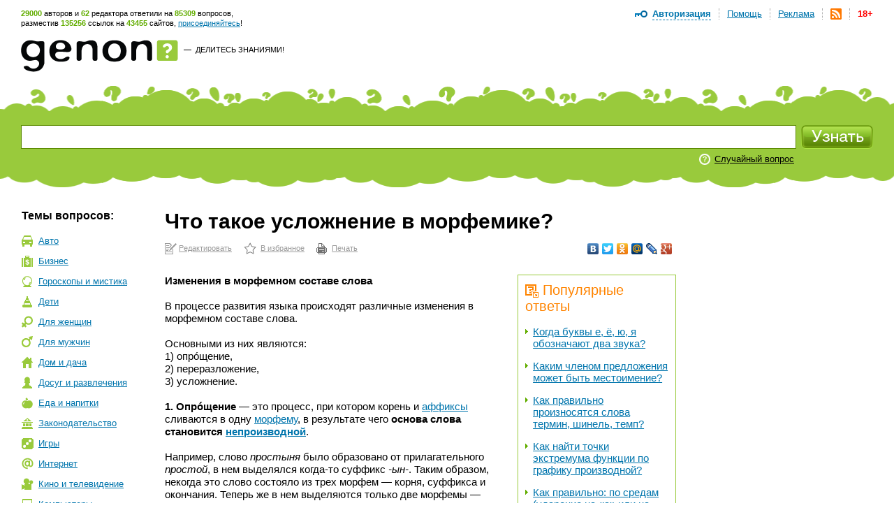

--- FILE ---
content_type: text/html; charset=utf-8
request_url: https://www.genon.ru/GetAnswer.aspx?qid=ea0afc05-4446-45d0-9708-17e8201d4626
body_size: 18235
content:
<!DOCTYPE html PUBLIC "-//W3C//DTD XHTML 1.0 Transitional//EN" "http://www.w3.org/TR/xhtml1/DTD/xhtml1-transitional.dtd">
<html xmlns="http://www.w3.org/1999/xhtml">
<head>
<title>Что такое усложнение в морфемике? - Генон</title>
<meta http-equiv="Content-Type" content="text/html; charset=utf-8"/>
<meta name="description" content="Изменения в морфемном составе слова В процессе развития языка происходят различные изменения в морфемном составе слова... Подробнее на сайте genon.ru" />
<meta name="keywords" content="Что такое усложнение в морфемике" />
<link rel="canonical" href="https://www.genon.ru/GetAnswer.aspx?qid=ea0afc05-4446-45d0-9708-17e8201d4626"/>
<link rel="alternate" type="application/rss+xml" title="Генон :: Новые ответы" href="https://www.genon.ru/genon.xml" />
<link title="Генон" rel="search" type="application/opensearchdescription+xml" href="https://www.genon.ru/OSD.xml" />
<link rel="stylesheet" type="text/css" href="https://www.genon.ru/css/reset.css" />
<link rel="stylesheet" type="text/css" href="https://www.genon.ru/css/general.css" />
<script type="text/javascript" language="javascript" src="https://www.genon.ru/Include/common.js"></script>

<!-- Yandex.Metrika counter -->
<script type="text/javascript" >
    (function (m, e, t, r, i, k, a) {
        m[i] = m[i] || function () { (m[i].a = m[i].a || []).push(arguments) };
        m[i].l = 1 * new Date(); k = e.createElement(t), a = e.getElementsByTagName(t)[0], k.async = 1, k.src = r, a.parentNode.insertBefore(k, a)
    })
    (window, document, "script", "https://mc.yandex.ru/metrika/tag.js", "ym");

    ym(87133692, "init", {
        clickmap: true,
        trackLinks: true,
        accurateTrackBounce: true,
        webvisor: true
    });
</script>
<noscript><div><img src="https://mc.yandex.ru/watch/87133692" style="position:absolute; left:-9999px;" alt="" /></div></noscript>
<!-- /Yandex.Metrika counter -->

<script type="text/javascript">
	var _gaq = _gaq || [];
	_gaq.push(['_setAccount', 'UA-35827277-1']);
	_gaq.push(['_trackPageview']);

	(function () {
		var ga = document.createElement('script'); ga.type = 'text/javascript'; ga.async = true;
		ga.src = ('https:' == document.location.protocol ? 'https://ssl' : 'http://www') + '.google-analytics.com/ga.js';
		var s = document.getElementsByTagName('script')[0]; s.parentNode.insertBefore(ga, s);
	})();
</script>
<!-- SAPE RTB JS -->
<script
    async="async"
    src="//cdn-rtb.sape.ru/rtb-b/js/646/2/22646.js"
    type="text/javascript">
</script>
<!-- SAPE RTB END -->
<script language="javascript" type="text/javascript">
<!--//--><![CDATA[//><!--
categories = "16";
//--><!]]>
</script></head>
<body>

	<form name="aspnetForm" method="post" action="./GetAnswer.aspx?qid=ea0afc05-4446-45d0-9708-17e8201d4626" onsubmit="javascript:return WebForm_OnSubmit();" id="aspnetForm">
<div>
<input type="hidden" name="__EVENTTARGET" id="__EVENTTARGET" value="" />
<input type="hidden" name="__EVENTARGUMENT" id="__EVENTARGUMENT" value="" />
<input type="hidden" name="__VIEWSTATE" id="__VIEWSTATE" value="" />
</div>

<script type="text/javascript">
//<![CDATA[
var theForm = document.forms['aspnetForm'];
if (!theForm) {
    theForm = document.aspnetForm;
}
function __doPostBack(eventTarget, eventArgument) {
    if (!theForm.onsubmit || (theForm.onsubmit() != false)) {
        theForm.__EVENTTARGET.value = eventTarget;
        theForm.__EVENTARGUMENT.value = eventArgument;
        theForm.submit();
    }
}
//]]>
</script>



<script src="/WebResource.axd?d=3n0nGHE6pnu5B75_1MabAuk3NNP3i6yc6Ut2kKtHnQKyl-etWXqpJ_f4RTtBQdSanBRNrFsiAHfH5oXy2xGv88p5Q8w1&amp;t=638901879720898773" type="text/javascript"></script>
<script type="text/javascript">
//<![CDATA[
function WebForm_OnSubmit() {
if (typeof(ValidatorOnSubmit) == "function" && ValidatorOnSubmit() == false) return false;
return true;
}
//]]>
</script>

<div>

	<input type="hidden" name="__VIEWSTATEENCRYPTED" id="__VIEWSTATEENCRYPTED" value="" />
	<input type="hidden" name="__EVENTVALIDATION" id="__EVENTVALIDATION" value="Si8tU/K2rRqr15iPWVv5k24O4D86Wkt3Heq9kP9jVgC4PXE28g9IR521JPHukp/LvaUnalfCE3ASBNlHWreP5E6PmmRc7RcEhr7LvR/kIghu3I5pkPAEeK7nFJVinIoUk/u1mA24/CVca5S34xTpBDNjPEwq5J2qIJxfDHLA4fJrpDcjb/I9w7ax2UOl/iCRWN6A4mfi0+IvpcI7MqVWvtnvaNy4TZ7VLMx/jF1ww7WGVq9iHoSgqKSSz442ARzcIhoC6v4RzBB2oA2eMN9q6+BZ1lFYR0+4ETbnI6BXC7N3YGAijjhKIHYc0ZnNkzGw9t2xI/VpwgX2bBDypsRYou9A51GSPusv1m5dX2FnF/mrqfnv" />
</div>
		<!--script language="javascript" type="text/javascript">document.write('<scri' + 'pt src="https://ad.genon.ru/GetAdContent.aspx?p=1&g=' + Math.round(Math.random() * 40000) + '" type="text/javascript"></sc' + 'ript>');</script-->

		
<div id="makushka">
	<p><span class="how-much">29000</span> авторов и <span class="how-much">62</span> редактора ответили на <span class="how-much">85309</span> вопросов,<br/> разместив <span class="how-much">135256</span> ссылок на <span class="how-much">43455</span> сайтов, <a href="Registration.aspx">присоединяйтесь</a>!</p>
		
	<ul id="top-menu">
		<li><a href="Disclaimer.aspx" id="age18" title="Размещенные на сайте материалы могут содержать информацию, предназначенную для пользователей старше 18 лет.">18+</a></li>
		<li><a href="genon.xml"><img src="/img/rss.png" width="16" height="16" title="RSS" /></a></li>
		<li><a href="Advertising.aspx">Реклама</a></li>
		<li><a href="AboutProject.aspx">Помощь</a></li>
		<li class="last"><a href="#" onclick="openDisplay('authorize'); return false">Авторизация</a>
		<div id="authorize">
			<h4>Авторизация</h4>
			<div class="close" onclick="closeDisplay('authorize')"></div>
			<div class="formeq">
				<label>Присоединяйтесь к тысячам уже<br/>участвующих в проекте людей!</label>
				
						<input name="ctl00$CPH_Body$SiteTopMenuN1$Login1$UserName" type="text" id="UserName" name="UserName" value="Логин" onfocus="hideTip(this)" onblur="showTip(this)" />
						<input name="ctl00$CPH_Body$SiteTopMenuN1$Login1$Password" type="password" id="Password" name="Password" autoComplete="off" value="password" onfocus="hideTip(this)" onblur="showTip(this)" onkeydown="handleLogin(event, this)" />
						<p><input id="RememberMe" type="checkbox" name="ctl00$CPH_Body$SiteTopMenuN1$Login1$RememberMe" /><label>Не спрашивать 2 недели</label></p>
						<input type="submit" name="ctl00$CPH_Body$SiteTopMenuN1$Login1$Login" value="" id="Login" title="Войти" class="btneq" />
					
			</div>
			<p><a href="ForgotPassword.aspx" class="first">Напомнить пароль</a><a href="Registration.aspx">Зарегистрироваться</a></p>

		</div><!--authorize-->
		</li>
	</ul><!--top-menu-->

</div><!--makushka-->


		<div id="header">
			<a href="./" id="logo"></a>
			<p class="slogan"><a href="./" id="ctl00_CPH_Body_A1" class="button-quad"></a> &#8212;&nbsp; <a href="AddKnowledge.aspx" id="ctl00_CPH_Body_A2">Делитесь знаниями!</a></p>
			<div style="float:right;">
                
<!-- 468*60 Advertur.ru start -->
<div id="advertur_32137"></div><script type="text/javascript">
    (function (w, d, n) {
        w[n] = w[n] || [];
        w[n].push({
            section_id: 32137,
            place: "advertur_32137",
            width: 468,
            height: 60
        });
    })(window, document, "advertur_sections");
</script>
<script type="text/javascript" src="//ddnk.advertur.ru/v1/s/loader.js" async></script>
<!-- 468*60 Advertur.ru end -->
                
			</div>
		</div><!--header-->
		
<div id="search">
	<span class="first"></span>
	<div class="formeq">
		<div>
			<input 
				id="inputQuestionText"
				name="QuestionText" 
				onkeydown="SaveQuestionTextBeforeKeyPress(event, this)" 
				onkeyup="SuggestSimilarQuestions(event, this)" 
				onfocus="ClearHelpMessage2()" 
				onblur="ShowHelpMessage2()"
				type="text" 
				maxlength="500" 
				value="Задайте вопрос"
				autocomplete="off" />
			<div id="SuggestedQuestionsDiv" style="display: none"></div>
		</div>

		<input type="submit" name="ctl00$CPH_Body$SearchFieldN1$SearchImgBtn" value="" onclick="return CanSearch();" id="ctl00_CPH_Body_SearchFieldN1_SearchImgBtn" class="searchbtn" />
		
		
			<p><noindex><a href="GetAnswer.aspx" rel="nofollow">Случайный вопрос</a></noindex></p>
		
		<div class="searchtools">
		
		
		</div>
	</div>
</div><!--search-->

<script type="text/javascript" language="javascript" src="https://www.genon.ru/Include/QWithAN.js"></script>

<input name="QuestionId" type="hidden" value="" />
<input name="AnswerId" type="hidden" value="" />
<input name="ExactMatch" type="hidden" value="false" />
<input id="SearchOnlyInPersonal" name="SearchOnlyInPersonal" type="hidden" value="false" />

<div id="DynamicScriptDiv" style="position:absolute; top:0; left:0; display: none"></div>


		<div id="container">
		
			
<div id="Categories">
	<div class="sidebar">
		<h5 class="first">Темы вопросов:</h5>
		<ul id="topics"><li class="it-1"><a href="GetCategory.aspx?cid=1">Авто</a></li><li class="it-2"><a href="GetCategory.aspx?cid=2">Бизнес</a></li><li class="it-26"><a href="GetCategory.aspx?cid=26">Гороскопы&nbsp;и&nbsp;мистика</a></li><li class="it-3"><a href="GetCategory.aspx?cid=3">Дети</a></li><li class="it-4"><a href="GetCategory.aspx?cid=4">Для&nbsp;женщин</a></li><li class="it-32"><a href="GetCategory.aspx?cid=32">Для&nbsp;мужчин</a></li><li class="it-5"><a href="GetCategory.aspx?cid=5">Дом&nbsp;и&nbsp;дача</a></li><li class="it-28"><a href="GetCategory.aspx?cid=28">Досуг&nbsp;и&nbsp;развлечения</a></li><li class="it-19"><a href="GetCategory.aspx?cid=19">Еда&nbsp;и&nbsp;напитки</a></li><li class="it-7"><a href="GetCategory.aspx?cid=7">Законодательство</a></li><li class="it-9"><a href="GetCategory.aspx?cid=9">Игры</a></li><li class="it-10"><a href="GetCategory.aspx?cid=10">Интернет</a></li><li class="it-11"><a href="GetCategory.aspx?cid=11">Кино&nbsp;и&nbsp;телевидение</a></li><li class="it-12"><a href="GetCategory.aspx?cid=12">Компьютеры</a></li><li class="it-13"><a href="GetCategory.aspx?cid=13">Культура&nbsp;и&nbsp;искусство</a></li><li class="it-14"><a href="GetCategory.aspx?cid=14">Литература</a></li><li class="it-8"><a href="GetCategory.aspx?cid=8">Медицина&nbsp;и&nbsp;здоровье</a></li><li class="it-15"><a href="GetCategory.aspx?cid=15">Музыка</a></li><li class="it-16 this"><a href="GetCategory.aspx?cid=16">Наука&nbsp;и&nbsp;образование</a></li><li class="it-17"><a href="GetCategory.aspx?cid=17">Недвижимость</a></li><li class="it-0"><a href="GetCategory.aspx?cid=0">Новые&nbsp;ответы</a></li><li class="it-29"><a href="GetCategory.aspx?cid=29">Отношения&nbsp;и&nbsp;эмоции</a></li><li class="it-27"><a href="GetCategory.aspx?cid=27">Природа</a></li><li class="it-6"><a href="GetCategory.aspx?cid=6">Разное</a></li><li class="it-25"><a href="GetCategory.aspx?cid=25">Религия</a></li><li class="it-20"><a href="GetCategory.aspx?cid=20">Связь</a></li><li class="it-21"><a href="GetCategory.aspx?cid=21">Спорт</a></li><li class="it-18"><a href="GetCategory.aspx?cid=18">Туризм&nbsp;и&nbsp;путешествия</a></li><li class="it-23"><a href="GetCategory.aspx?cid=23">Фото</a></li><li class="it-22"><a href="GetCategory.aspx?cid=22">Экономика&nbsp;и&nbsp;финансы</a></li><li class="it-24"><a href="GetCategory.aspx?cid=24">Электроника</a></li></ul>
		
			<!-- script type="text/javascript">document.write('<scri' + 'pt src="https://ad.genon.ru/GetAdContent.aspx?p=10&g=' + Math.round(Math.random() * 40000) + '&c=' + categories + '" type="text/javascript"></sc' + 'ript>');</script><script type="text/javascript">document.write('<scri' + 'pt src="https://ad.genon.ru/GetAdContent.aspx?p=12&g=' + Math.round(Math.random() * 40000) + '&c=' + categories + '" type="text/javascript"></sc' + 'ript>');</script -->
			
			<div class="padbot20">
<!-- Yandex.RTB R-A-332174-3 -->
<div id="yandex_rtb_R-A-332174-3"></div>
<script type="text/javascript">
    (function (w, d, n, s, t) {
        w[n] = w[n] || [];
        w[n].push(function () {
            Ya.Context.AdvManager.render({
                blockId: "R-A-332174-3",
                renderTo: "yandex_rtb_R-A-332174-3",
                async: true
            });
        });
        t = d.getElementsByTagName("script")[0];
        s = d.createElement("script");
        s.type = "text/javascript";
        s.src = "//an.yandex.ru/system/context.js";
        s.async = true;
        t.parentNode.insertBefore(s, t);
    })(this, this.document, "yandexContextAsyncCallbacks");
</script>
<!-- Yandex.RTB R-A-332174-9 -->
<div id="yandex_rtb_R-A-332174-9"></div>
<script type="text/javascript">
    (function (w, d, n, s, t) {
        w[n] = w[n] || [];
        w[n].push(function () {
            Ya.Context.AdvManager.render({
                blockId: "R-A-332174-9",
                renderTo: "yandex_rtb_R-A-332174-9",
                async: true
            });
        });
        t = d.getElementsByTagName("script")[0];
        s = d.createElement("script");
        s.type = "text/javascript";
        s.src = "//an.yandex.ru/system/context.js";
        s.async = true;
        t.parentNode.insertBefore(s, t);
    })(this, this.document, "yandexContextAsyncCallbacks");
</script>
			</div>
			
			<!--p class="partner-ad">Реклама партнеров:</p-->
		
	</div>
</div>

			<div class="rightbar">
				
<!--script type="text/javascript">	document.write('<scri' + 'pt src="https://ad.genon.ru/GetAdContent.aspx?p=3&g=' + Math.round(Math.random() * 40000) + '&c=' + categories + '" type="text/javascript"></sc' + 'ript>');</script -->


<div class="padbot20">
<!-- Yandex.RTB R-A-332174-2 -->
<div id="yandex_rtb_R-A-332174-2"></div>
<script type="text/javascript">
    (function (w, d, n, s, t) {
        w[n] = w[n] || [];
        w[n].push(function () {
            Ya.Context.AdvManager.render({
                blockId: "R-A-332174-2",
                renderTo: "yandex_rtb_R-A-332174-2",
                async: true
            });
        });
        t = d.getElementsByTagName("script")[0];
        s = d.createElement("script");
        s.type = "text/javascript";
        s.src = "//an.yandex.ru/system/context.js";
        s.async = true;
        t.parentNode.insertBefore(s, t);
    })(this, this.document, "yandexContextAsyncCallbacks");
</script>
<!-- Yandex.RTB R-A-332174-8 -->
<div id="yandex_rtb_R-A-332174-8"></div>
<script type="text/javascript">
    (function (w, d, n, s, t) {
        w[n] = w[n] || [];
        w[n].push(function () {
            Ya.Context.AdvManager.render({
                blockId: "R-A-332174-8",
                renderTo: "yandex_rtb_R-A-332174-8",
                async: true
            });
        });
        t = d.getElementsByTagName("script")[0];
        s = d.createElement("script");
        s.type = "text/javascript";
        s.src = "//an.yandex.ru/system/context.js";
        s.async = true;
        t.parentNode.insertBefore(s, t);
    })(this, this.document, "yandexContextAsyncCallbacks");
</script>
</div>





<div id="sape_rtb_240x400_2" class="padbot20">
    <!-- SAPE RTB DIV 240x400 -->
    <div id="SRTB_60610"></div>
    <!-- SAPE RTB END -->
</div>




<!-- script type="text/javascript">document.write('<scri'+'pt src="https://ad.genon.ru/GetAdContent.aspx?p=4&g=' + Math.round(Math.random() * 40000) + '&c=' + categories + '" type="text/javascript"></sc'+'ript>');</script -->







<!-- script type="text/javascript">	document.write('<scri' + 'pt src="https://ad.genon.ru/GetAdContent.aspx?p=11&g=' + Math.round(Math.random() * 40000) + '&c=' + categories + '" type="text/javascript"></sc' + 'ript>');</script -->




			</div>
			<div class="content"> 
      
				<div class="central">
				
				

				
                
                
						
                        <h1 class="no-vert-margin">Что такое усложнение в морфемике?</h1>
						<table class="AnswerToolbarTable">
						<tr>
						<td><noindex><p class="actions"><a class="first" href="Author/Answer.aspx?aid=eb878659-6465-4d36-b7f6-6d70115261a1" rel="nofollow">Редактировать</a><a class="it-2" href="#" onclick="AddSiteToBookmarks('Генон. Что такое усложнение в морфемике?', 'https://www.genon.ru/GetAnswer.aspx?qid=ea0afc05-4446-45d0-9708-17e8201d4626'); return false;" rel="nofollow">В избранное</a><a class="it-3" href="PrintAnswer.aspx?qid=ea0afc05-4446-45d0-9708-17e8201d4626" rel="nofollow">Печать</a></p></noindex></td>
						<td style="text-align: right;">
<noindex>
<script type="text/javascript" src="//yandex.st/share/share.js" charset="utf-8"></script>
<div class="yashare-auto-init" data-yashareL10n="ru" data-yashareType="none" data-yashareQuickServices="vkontakte,facebook,twitter,odnoklassniki,moimir,lj,moikrug,gplus"></div>
</noindex></td>
						</tr>
						</table>
						
						
						
						<div id="yandex_ad_top">
<!-- Yandex.RTB R-A-332174-4 -->
<div id="yandex_rtb_R-A-332174-4"></div>
<script type="text/javascript">
    (function (w, d, n, s, t) {
        w[n] = w[n] || [];
        w[n].push(function () {
            Ya.Context.AdvManager.render({
                blockId: "R-A-332174-4",
                renderTo: "yandex_rtb_R-A-332174-4",
                async: true
            });
        });
        t = d.getElementsByTagName("script")[0];
        s = d.createElement("script");
        s.type = "text/javascript";
        s.src = "//an.yandex.ru/system/context.js";
        s.async = true;
        t.parentNode.insertBefore(s, t);
    })(this, this.document, "yandexContextAsyncCallbacks");
</script>
<!-- Yandex.RTB R-A-332174-7 -->
<div id="yandex_rtb_R-A-332174-7"></div>
<script type="text/javascript">
    (function (w, d, n, s, t) {
        w[n] = w[n] || [];
        w[n].push(function () {
            Ya.Context.AdvManager.render({
                blockId: "R-A-332174-7",
                renderTo: "yandex_rtb_R-A-332174-7",
                async: true
            });
        });
        t = d.getElementsByTagName("script")[0];
        s = d.createElement("script");
        s.type = "text/javascript";
        s.src = "//an.yandex.ru/system/context.js";
        s.async = true;
        t.parentNode.insertBefore(s, t);
    })(this, this.document, "yandexContextAsyncCallbacks");
</script>
						</div>
						
                        <div id="answerbody">
							
							<div class="qlinksr">
								<div class="qlinksr2">
									
											<h3 class="no-margin-top"><img src="/img/pohozhie-voprosy.png" width="19" height="19" alt=""/>Популярные ответы</h3>
											<ul class="no-margin-top"><li><a href='GetAnswer.aspx?qid=8f86e392-e500-4a09-9397-fdf7478ccaf4'>Когда буквы е, ё, ю, я обозначают два звука?</a></li><li><a href='GetAnswer.aspx?qid=0012bca0-fa73-4de0-b210-b5e3887ea5c8'>Каким членом предложения может быть местоимение?</a></li><li><a href='GetAnswer.aspx?qid=3b7ab5f5-b826-4e4c-aa9a-5343a949829f'>Как правильно произносятся слова термин, шинель, темп?</a></li><li><a href='GetAnswer.aspx?qid=5506029b-f72f-4f83-bc51-c514a3bd99c1'>Как найти точки экстремума функции по графику производной?</a></li><li><a href='GetAnswer.aspx?qid=803efd1a-9dcd-4e68-8473-5fb5429d2fc9'>Как правильно: по средам (ударение на «а» или на «е»)?</a></li><li><a href='GetAnswer.aspx?qid=80647499-096f-43b7-bb6c-1225012484e5'>Какой официальный сайт Московского энергетического института (МЭИ)?</a></li><li><a href='GetAnswer.aspx?qid=c2ba3f40-3667-4023-9052-aafdf3389232'>На какие вопросы отвечает наречие?</a></li><li><a href='GetAnswer.aspx?qid=de282159-2481-4d5a-aafb-c06f1886b189'>Где найти примеры сравнительных оборотов и других конструкций со словом «как»?</a></li><li><a href='GetAnswer.aspx?qid=26836cdb-66e1-40f8-9b30-ea3260627ec6'>Как в физике обозначается скорость движения?</a></li><li><a href='GetAnswer.aspx?qid=8e87b4d9-410c-40b1-b139-342f906dee30'>Где скачать задания по английскому языку олимпиады для школьников «Покори Воробьевы горы!»?</a></li></ul>
											<div class="pager">
												<span id="ctl00_CPH_Body_ListView5_DataPager2"><span>1</span>&nbsp;<a rel="nofollow" href="/GetAnswer.aspx?qid=ea0afc05-4446-45d0-9708-17e8201d4626&amp;pn=2">2</a>&nbsp;<a rel="nofollow" href="/GetAnswer.aspx?qid=ea0afc05-4446-45d0-9708-17e8201d4626&amp;pn=3">3</a>&nbsp;<a rel="nofollow" href="/GetAnswer.aspx?qid=ea0afc05-4446-45d0-9708-17e8201d4626&amp;pn=4">4</a>&nbsp;<a rel="nofollow" href="/GetAnswer.aspx?qid=ea0afc05-4446-45d0-9708-17e8201d4626&amp;pn=5">5</a>&nbsp;<a rel="nofollow" href="/GetAnswer.aspx?qid=ea0afc05-4446-45d0-9708-17e8201d4626&amp;pn=6">6</a>&nbsp;<a rel="nofollow" href="/GetAnswer.aspx?qid=ea0afc05-4446-45d0-9708-17e8201d4626&amp;pn=7">7</a>&nbsp;<a rel="nofollow" href="/GetAnswer.aspx?qid=ea0afc05-4446-45d0-9708-17e8201d4626&amp;pn=8">8</a>&nbsp;<a rel="nofollow" href="/GetAnswer.aspx?qid=ea0afc05-4446-45d0-9708-17e8201d4626&amp;pn=9">9</a>&nbsp;<a rel="nofollow" href="/GetAnswer.aspx?qid=ea0afc05-4446-45d0-9708-17e8201d4626&amp;pn=10">10</a>&nbsp;</span>
											</div>
										
								</div>
								<div class="qlinksr2" style="margin-top: 14px;">
									
								</div>
							</div>
							
							<questions><question text="Что такое усложнение в морфемике?" /><question text="Где найти материалы к теме &#171;Изменения в морфемном составе слова&#187;?" /><question text="Какие есть примеры усложнения в морфемике?" /><question text="Что такое переразложение в морфемике?" /><question text="Какие изменения в морфемном составе слова происходят в процессе развития языка?" /><question text="Какие есть примеры переразложения в морфемике?" /><question text="Какие есть примеры опрoщения в морфемике?" /><question text="Что такое опрoщение в морфемике?" /></questions><answer><format version="1.06" /><P><b>Изменения в морфемном составе слова</b></p>
<P><b><br /></b></p>
<P>В процессе развития языка происходят различные изменения в морфемном составе слова.</p>
<P>&nbsp;</p>
<P>Основными из них являются:</p>
<P>1) опр&oacute;щение,</p>
<P>2) переразложение,</p>
<P>3) усложнение.</p>
<P>&nbsp;</p>
<P><b>1. Опр&oacute;щение</b> &mdash; это процесс, при котором корень и <noindex><A  onclick="return SaveRedirect(this, 'http://www.genon.ru/GetAnswer.aspx?qid=d6dc5e72-ad60-4af2-803a-33a706038abe', 'ea0afc05-4446-45d0-9708-17e8201d4626', 'eb878659-6465-4d36-b7f6-6d70115261a1')" href="http://www.genon.ru/GetAnswer.aspx?qid=d6dc5e72-ad60-4af2-803a-33a706038abe" rel="nofollow" target="_blank" >аффиксы</a></noindex> сливаются в&nbsp;одну <noindex><A  onclick="return SaveRedirect(this, 'http://www.genon.ru/GetAnswer.aspx?qid=91a96dc9-1463-4d0c-a902-c01983f9b764', 'ea0afc05-4446-45d0-9708-17e8201d4626', 'eb878659-6465-4d36-b7f6-6d70115261a1')" href="http://www.genon.ru/GetAnswer.aspx?qid=91a96dc9-1463-4d0c-a902-c01983f9b764" rel="nofollow" target="_blank" >морфему</a></noindex>, в&nbsp;результате чего <b>основа слова становится </b><noindex><A  onclick="return SaveRedirect(this, 'http://www.genon.ru/GetAnswer.aspx?qid=ccf9c4da-6fe6-4a42-9010-d8bcda563584', 'ea0afc05-4446-45d0-9708-17e8201d4626', 'eb878659-6465-4d36-b7f6-6d70115261a1')" href="http://www.genon.ru/GetAnswer.aspx?qid=ccf9c4da-6fe6-4a42-9010-d8bcda563584" rel="nofollow" target="_blank" ><b>непроизводной</b></a></noindex>.</p>
<P>&nbsp;</p>
<P>Например, слово <i>простыня</i> было образовано от прилагательного <i>простой</i>,  в нем  выделялся когда-то суффикс <i>-ын-</i>. Таким образом, некогда это слово   состояло из трех морфем &mdash; корня, суффикса и окончания. Теперь же в нем  выделяются  только две морфемы &mdash; корень и окончание.  Следовательно, морфемная  структура слова стала проще.</p>
<P>&nbsp;</p>
<P>Основы слов <i>дворец</i>, <i>красный</i>, <i>позор</i> подверглись опрощению, стали непроизводными потому, что в процессе  употребления эти слова утратили связь по значению со словами, на базе  которых они были образованы: <i>дворец &mdash; двор, красный (цвет) &mdash; краса, позор &mdash; зоркий</i>.</p>
<P>&nbsp;</p>
<P>Опрощение основ слов <i>льгота, лепесток, нужный</i>,  выразившееся в переходе этих слов в непроизводные, объясняется тем, что  в современном русском литературном языке не существуют соотносительные с  ними производящие основы: <i>льгота &mdash; льзя</i> (ср. нельзя)<i>, лепесток &mdash; лепест, нужный &mdash; нужа</i>.</p>
<P>&nbsp;</p>
<P>Основы слов <i>усопший, весло, пестрый</i> подвергались фонетическим изменениям, потеряли связь с производящими основами и перестали члениться на морфемы (ср.: <i>усопший &mdash; уснувший, весло &mdash; везти, пестрый &mdash; писать</i>).</p>
<P>&nbsp;</p>
<P>Другие  примеры  опрощения:</p>
<P>в слове  <i>вкус</i> не выделяется приставка<i> в-</i>;</p>
<P>в слове <i>воздух</i> не выделяется приставка <i>воз-</i>;</p>
<P>в словах <i>дар</i>, <i>пир</i> не вы&shy;деляется суффикс <i>-р-</i>.</p>
<P>&nbsp;</p>
<P><b>2. Переразложение</b> &mdash;  это процесс, при котором происходит перемещение границ морфем, в  результате  чего <b>основа делится на части ина&shy;че</b>, чем когда-то.</p>
<P>&nbsp;</p>
<P>Например,  сейчас в слове <i>живность</i> выделяется суффикс <i>-ность-</i> вместо  <i>-ость-</i>, в слове<i> удилище </i>&mdash; суффикс<i> -лищ-</i> вместо<i> -ищ-</i>.</p>
<P>&nbsp;</p>
<P>Другие  примеры переразложения:</p>
<P>сейчас слово <i>обязанности</i> делится на морфемы так: обяз-а-нн-ост-и, а ранее  &mdash; об-вяз-а-нн-ост-и;</p>
<P>сейчас слово <i>порочный</i> делится на морфемы так: пороч-н-ый, а ранее  &mdash; по-роч-н-ый;</p>
<P>сейчас слово <i>лентяй </i>делится на морфемы так: лен-тяй-&Omicron; , а ранее  &mdash; лен-т-яй-&Omicron;;</p>
<P>сейчас слово <i>удилище</i> делится на морфемы так: уд-и-лищ-е, а ранее  &mdash; уд-и-л-ищ-е;</p>
<P>сейчас слово <i>обессилеть</i> делится на морфемы так: обес-сил-е-ть, а ранее  &mdash; о-бес-сил-е-ть;</p>
<P>сейчас слово <i>пылинка</i> делится на морфемы так: пыл-инк-а, а ранее  &mdash;&nbsp;пыл-и-нк-а;</p>
<P>сейчас слово <i>горячность</i> делится на морфемы так: горяч-ность-&Omicron;, а ранее  &mdash; гор-яч-н-ость-&Omicron;.</p>
<P>&nbsp;</p>
<P>В результате переразложения язык обогатился новыми корневыми морфемами, а также новыми аффиксами: появились новые приставки (<i>обес-, обез-, недо-</i>), суффиксы (<i>-ность, -лищ-</i> и др.).</p>
<P>&nbsp;</p>
<P><b>3. Усложнение</b> &mdash;  это процесс, в результате которого ранее непроизводная <b>основа  превращается  в </b><noindex><A  onclick="return SaveRedirect(this, 'http://www.genon.ru/GetAnswer.aspx?qid=ee5488f2-2c94-4b4c-82d8-7bb4bde124e6', 'ea0afc05-4446-45d0-9708-17e8201d4626', 'eb878659-6465-4d36-b7f6-6d70115261a1')" href="http://www.genon.ru/GetAnswer.aspx?qid=ee5488f2-2c94-4b4c-82d8-7bb4bde124e6" rel="nofollow" target="_blank" ><b>производную</b></a></noindex>.</p>
<P>&nbsp;</p>
<P>Примером могут служить слова <i>зонтик</i> и <i>фляжка</i>. Оба эти слова &mdash; заимствованные, одно из голландского языка (zonnedek), другое из польского (flaszka), следовательно, ни в том, ни в другом первоначально  не было суффикса. Позже эти заимствования были восприняты как уменьшительные по аналогии с&nbsp; русскими словами (<i>стол &mdash; столик, нож &mdash; ножик</i>), и к  ним были образованы слова <i>зонт</i> и <i>фляга </i>(способ образования &mdash; нулевая суффиксация).</p>
<P>&nbsp;</p>
<P>Процесс  усложнения основы может происходить и несколько иначе. Заимствованное из  другого языка слово с непроизводной основой, оказываясь в русском  языке, становится базой для образования целой семьи родственных слов и  под влиянием вновь приобретенных &laquo;родственников&raquo;  начинает члениться на морфемы,  т.е. основа его становится производной.</p>
<P>&nbsp;</p>
<P>Такие изменения произошли, например, со словами, обозначающими процесс: <i>агитация, апробация, адаптация</i>. Они были заимствованы русским языком как слова непроизводные. Однако с появлением на русской почве родственных глаголов  на <i>-ировать</i> эти слова стали вычленять в своем составе корень и суффикс <i>-ациj-</i>: <i>адапт-ациj-а &mdash; адапт-ирова-ть, апроб-ациj-а &mdash; апроб-ирова-ть, агит-ациj-а &mdash; агит-ирова-ть</i>.</p>
<P>&nbsp;</p>
<P>С появлением на русской почве родственного глагола  <i>гравировать</i> <i>(на -ировать) </i>непроизводное слово<i> гравюра (гравюр-а) </i>стало производным<i> &mdash; грав-юр-а</i>.<i><br /></i></p>
<P>&nbsp;</p>
<P>Греческое по происхождению слово <i>анархия</i>, которое  имело непроизводную основу (<i>анархиj-а</i>), в связи с появлением в русском языке родственных слов (<i>анархист, анархический, анархичный</i> и др.) приобрело основу, членимую на корень <i>анарх-</i> и суффикс <i>-иj-</i>.</p>
<P>&nbsp;</p>
<P>В результате усложнения основы  появились новые корневые морфемы, которые, в свою очередь, послужили  основой для возникновения <noindex><A  onclick="return SaveRedirect(this, 'http://www.genon.ru/GetAnswer.aspx?qid=f0a11603-07dc-45b0-b1ea-c3014b0a1ac4', 'ea0afc05-4446-45d0-9708-17e8201d4626', 'eb878659-6465-4d36-b7f6-6d70115261a1')" href="http://www.genon.ru/GetAnswer.aspx?qid=f0a11603-07dc-45b0-b1ea-c3014b0a1ac4" rel="nofollow" target="_blank" >гнёзд</a></noindex> родственных слов.</p>
<P>&nbsp;</p>
<P><b>Электронные </b><b>морфемные и словообразовательные </b><b>словари</b><b>:</b></p>
<ul>
<li> <noindex><A  onclick="return SaveRedirect(this, 'http://slovari.yandex.ru/%7E%D0%BA%D0%BD%D0%B8%D0%B3%D0%B8/%D0%9C%D0%BE%D1%80%D1%84%D0%B5%D0%BC%D0%BD%D0%BE-%D0%BE%D1%80%D1%84%D0%BE%D0%B3%D1%80%D0%B0%D1%84%D0%B8%D1%87%D0%B5%D1%81%D0%BA%D0%B8%D0%B9%20%D1%81%D0%BB%D0%BE%D0%B2%D0%B0%D1%80%D1%8C/', 'ea0afc05-4446-45d0-9708-17e8201d4626', 'eb878659-6465-4d36-b7f6-6d70115261a1')" href="http://slovari.yandex.ru/%7E%D0%BA%D0%BD%D0%B8%D0%B3%D0%B8/%D0%9C%D0%BE%D1%80%D1%84%D0%B5%D0%BC%D0%BD%D0%BE-%D0%BE%D1%80%D1%84%D0%BE%D0%B3%D1%80%D0%B0%D1%84%D0%B8%D1%87%D0%B5%D1%81%D0%BA%D0%B8%D0%B9%20%D1%81%D0%BB%D0%BE%D0%B2%D0%B0%D1%80%D1%8C/" rel="nofollow" target="_blank" >Морфемно-орфографический словарь Тихонова А.Н. </a></noindex><span class="b-glossary__head__link">(</span>чтобы увидеть деление слова на морфемы, следует нажать на знак &laquo;+&raquo; в <span class="b-serp-url">разделе &laquo;Морфемно-орфографический словарь, 2002&nbsp;г.&raquo;)</span></li>
<li><noindex><A  onclick="return SaveRedirect(this, 'http://www.ksu.ru/infres/slovar1/begall.htm', 'ea0afc05-4446-45d0-9708-17e8201d4626', 'eb878659-6465-4d36-b7f6-6d70115261a1')" href="http://www.ksu.ru/infres/slovar1/begall.htm" rel="nofollow" target="_blank" >Словообразовательно-морфемный словарь русского языка Галиуллина </a></noindex><noindex><A  onclick="return SaveRedirect(this, 'http://www.ksu.ru/infres/slovar1/begall.htm', 'ea0afc05-4446-45d0-9708-17e8201d4626', 'eb878659-6465-4d36-b7f6-6d70115261a1')" href="http://www.ksu.ru/infres/slovar1/begall.htm" rel="nofollow" target="_blank" >К.Р. </a></noindex>(представлены словообразовательные гнёзда и деление слова на морфемы)</li>
</ul>
<P><b>Источники:</b></p>
<ul>
<li><noindex><A  onclick="return SaveRedirect(this, 'http://www.lingvotech.com/izmenmorfem', 'ea0afc05-4446-45d0-9708-17e8201d4626', 'eb878659-6465-4d36-b7f6-6d70115261a1')" href="http://www.lingvotech.com/izmenmorfem" rel="nofollow" target="_blank" ><span>Раздел &laquo;Изменения в морфемном составе слова&raquo; в электронном пособии </span>&laquo;Филология и лингвистика. Основы науки о языке&raquo;<span>&nbsp;</span></a></noindex></li>
<li><noindex><A  onclick="return SaveRedirect(this, 'http://www.orthgymn.ru/publish/rodnoeslovo/istoria.php', 'ea0afc05-4446-45d0-9708-17e8201d4626', 'eb878659-6465-4d36-b7f6-6d70115261a1')" href="http://www.orthgymn.ru/publish/rodnoeslovo/istoria.php" rel="nofollow" target="_blank" >Статья Л.Г. Панина &laquo;История русского слова&raquo;</a></noindex></li>
<li><noindex><A  onclick="return SaveRedirect(this, 'http://bugabooks.com/book/226-sovremennyj-russkij-yazyk/109--99-izmeneniya-v-morfologicheskom-sostave-slova.html', 'ea0afc05-4446-45d0-9708-17e8201d4626', 'eb878659-6465-4d36-b7f6-6d70115261a1')" href="http://bugabooks.com/book/226-sovremennyj-russkij-yazyk/109--99-izmeneniya-v-morfologicheskom-sostave-slova.html" rel="nofollow" target="_blank" >Раздел &laquo;Изменения в морфологическом составе слова&raquo; в пособии Н.С. Валгиной &laquo;Современный русский язык&raquo;&nbsp;</a></noindex></li>
</ul>
<P><b>Дополнительно на Геноне:</b></p>
<ul>
<li><noindex><A  onclick="return SaveRedirect(this, 'http://www.genon.ru/GetAnswer.aspx?qid=9ac8675f-9ed9-433e-88cf-456ea1a6883b', 'ea0afc05-4446-45d0-9708-17e8201d4626', 'eb878659-6465-4d36-b7f6-6d70115261a1')" href="http://www.genon.ru/GetAnswer.aspx?qid=9ac8675f-9ed9-433e-88cf-456ea1a6883b" rel="nofollow" target="_blank" >Что такое наложение морфем?</a></noindex></li>
<li><noindex><A  onclick="return SaveRedirect(this, 'http://www.genon.ru/GetAnswer.aspx?qid=12c4cce3-991c-4de4-a07b-2d75ced938f9', 'ea0afc05-4446-45d0-9708-17e8201d4626', 'eb878659-6465-4d36-b7f6-6d70115261a1')" href="http://www.genon.ru/GetAnswer.aspx?qid=12c4cce3-991c-4de4-a07b-2d75ced938f9" rel="nofollow" target="_blank" >Как разобрать слово по составу?</a></noindex></li>
<li><noindex><A  onclick="return SaveRedirect(this, 'http://www.genon.ru/GetAnswer.aspx?qid=d89abc2d-ede9-458c-96de-e18558bad71e', 'ea0afc05-4446-45d0-9708-17e8201d4626', 'eb878659-6465-4d36-b7f6-6d70115261a1')" href="http://www.genon.ru/GetAnswer.aspx?qid=d89abc2d-ede9-458c-96de-e18558bad71e" rel="nofollow" target="_blank" >Как найти корень в слове?</a></noindex></li>
<li><noindex><A  onclick="return SaveRedirect(this, 'http://www.genon.ru/GetAnswer.aspx?qid=428eb327-0701-42a7-917c-b01a3ed36ef6', 'ea0afc05-4446-45d0-9708-17e8201d4626', 'eb878659-6465-4d36-b7f6-6d70115261a1')" href="http://www.genon.ru/GetAnswer.aspx?qid=428eb327-0701-42a7-917c-b01a3ed36ef6" rel="nofollow" target="_blank" >Как найти нулевой суффикс в слове?</a></noindex></li>
<li><noindex><A  onclick="return SaveRedirect(this, 'http://www.genon.ru/GetAnswer.aspx?qid=e784446a-088f-4fd7-97d6-a28fb1e09aa2', 'ea0afc05-4446-45d0-9708-17e8201d4626', 'eb878659-6465-4d36-b7f6-6d70115261a1')" href="http://www.genon.ru/GetAnswer.aspx?qid=e784446a-088f-4fd7-97d6-a28fb1e09aa2" rel="nofollow" target="_blank" >Где найти перечень нулевых суффиксов?</a></noindex></li>
<li><noindex><A  onclick="return SaveRedirect(this, 'http://www.genon.ru/GetAnswer.aspx?qid=360cea3b-e617-41c7-bf53-18d3b9a8c190', 'ea0afc05-4446-45d0-9708-17e8201d4626', 'eb878659-6465-4d36-b7f6-6d70115261a1')" href="http://www.genon.ru/GetAnswer.aspx?qid=360cea3b-e617-41c7-bf53-18d3b9a8c190" rel="nofollow" target="_blank" >Какие есть формообразующие морфемы?</a></noindex></li>
<li><noindex><A  onclick="return SaveRedirect(this, 'http://www.genon.ru/GetAnswer.aspx?qid=2afe4e61-a581-4d55-8c4c-9c8290e38cc9', 'ea0afc05-4446-45d0-9708-17e8201d4626', 'eb878659-6465-4d36-b7f6-6d70115261a1')" href="http://www.genon.ru/GetAnswer.aspx?qid=2afe4e61-a581-4d55-8c4c-9c8290e38cc9" rel="nofollow" target="_blank" >В каких словах нет окончаний?</a></noindex></li>
<li><noindex><A  onclick="return SaveRedirect(this, 'http://www.genon.ru/GetAnswer.aspx?qid=6827b621-c906-4fb9-96b0-922ff6ea7350', 'ea0afc05-4446-45d0-9708-17e8201d4626', 'eb878659-6465-4d36-b7f6-6d70115261a1')" href="http://www.genon.ru/GetAnswer.aspx?qid=6827b621-c906-4fb9-96b0-922ff6ea7350" rel="nofollow" target="_blank" >Какие есть способы образования слов?</a></noindex></li>
</ul>
<ul>
</ul></answer></div>
						
                        

<!--script language="javascript" type="text/javascript">document.write('<scri' + 'pt src="https://ad.genon.ru/GetAdContent.aspx?p=6&g=' + Math.round(Math.random() * 40000) + '&c=' + categories + '" type="text/javascript"></sc' + 'ript>');</script-->
						
						<p class="last-modified">Последнее редактирование ответа: <span>14.02.2012</span></p>

						
<a name="acas"></a>
<ul class="buttons no-margin-top">
	<li class="it">
		<a href="#" onclick="openDisplay('leave-otzyv-1'); return false;"><img src="/img/buttons-ostavit-otzyv.png" width="154" height="28" alt=""/></a>
		<span onclick="openDisplay('leave-otzyv-1')">Оставить отзыв</span>
		<div id="leave-otzyv-1">
			<h4>Оставить отзыв</h4>
			<div class="close" onclick="closeDisplay('leave-otzyv-1')"></div>
			<div class="formeq">
				<label>Вы можете написать свои замечания к ответу, предложения об улучшении или просто поблагодарить автора. Комментарий, после проверки, увидят автор и редактор ответа. Будьте, пожалуйста, вежливыми. Спасибо!</label>
				<textarea name="ctl00$CPH_Body$AnswerCommentAndShare1$AnswerCommentTB" rows="2" cols="20" id="ctl00_CPH_Body_AnswerCommentAndShare1_AnswerCommentTB">
</textarea>
				<label>Если Вы хотите получить уведомление об<br/>исправлении ответа укажите свой e-mail:</label>
				<input name="ctl00$CPH_Body$AnswerCommentAndShare1$UserEmailTB" type="text" maxlength="100" id="ctl00_CPH_Body_AnswerCommentAndShare1_UserEmailTB" />
				<span id="ctl00_CPH_Body_AnswerCommentAndShare1__emailValidator" style="color:Red;visibility:hidden;">Неправильный формат адреса электронной почты</span>
				<button onclick="if (document.forms[0].action.indexOf('#acas') < 0) document.forms[0].action = document.forms[0].action + '#acas'; if (typeof(Page_ClientValidate) == 'function') Page_ClientValidate('AnswerComment'); __doPostBack('ctl00$CPH_Body$AnswerCommentAndShare1$AnswerCommentBtn','')" id="ctl00_CPH_Body_AnswerCommentAndShare1_AnswerCommentBtn" ValidationGroup="AnswerComment" type="button"></button>
			</div>
		</div>
</li>
	<!--li class="it">
		<a href="#" onclick="openDisplay('podelitsa-z-dryziami-1'); return false;"><img src="/img/buttons-podelitsa-z-druzziami.png" width="204" height="28" alt=""/></a>
		<span onclick="openDisplay('podelitsa-z-dryziami-1')">Поделиться с друзьями</span>

		<div id="podelitsa-z-dryziami-1">
			<div class="close" onclick="closeDisplay('podelitsa-z-dryziami-1')"></div>
			<h4>Поделиться с друзьями</h4>
			<p>Чтобы отправить ссылку на ответ заполните поля формы.</p>
			<div class="formeq">
				<input name="ctl00$CPH_Body$AnswerCommentAndShare1$SendLinkNameTB" type="text" value="Имя получателя" maxlength="100" id="SendLinkNameTB" onfocus="hideTip(this)" onblur="showTip(this)" />
				<input name="ctl00$CPH_Body$AnswerCommentAndShare1$SendLinkEmailToTB" type="text" value="E-mail получателя" maxlength="100" id="SendLinkEmailToTB" onfocus="hideTip(this)" onblur="showTip(this)" />
				<input name="ctl00$CPH_Body$AnswerCommentAndShare1$SendLinkYourNameTB" type="text" value="Ваше имя" maxlength="100" id="SendLinkYourNameTB" onfocus="hideTip(this)" onblur="showTip(this)" />
				<button onclick="if (document.forms[0].action.indexOf('#acas') < 0) document.forms[0].action = document.forms[0].action + '#acas'; __doPostBack('ctl00$CPH_Body$AnswerCommentAndShare1$AnswerShareBtn','')" id="ctl00_CPH_Body_AnswerCommentAndShare1_AnswerShareBtn" ValidationGroup="SendLink" type="button"></button>
			</div>
		</div>
	</li-->
</ul><!--buttons-->


						
						<div id="yandex_ad_bottom">
<!-- Yandex.RTB R-A-332174-1 -->
<div id="yandex_rtb_R-A-332174-1"></div>
<script type="text/javascript">
    (function (w, d, n, s, t) {
        w[n] = w[n] || [];
        w[n].push(function () {
            Ya.Context.AdvManager.render({
                blockId: "R-A-332174-1",
                renderTo: "yandex_rtb_R-A-332174-1",
                async: true
            });
        });
        t = d.getElementsByTagName("script")[0];
        s = d.createElement("script");
        s.type = "text/javascript";
        s.src = "//an.yandex.ru/system/context.js";
        s.async = true;
        t.parentNode.insertBefore(s, t);
    })(this, this.document, "yandexContextAsyncCallbacks");
</script>
<!-- Yandex.RTB R-A-332174-6 -->
<div id="yandex_rtb_R-A-332174-6"></div>
<script type="text/javascript">
    (function (w, d, n, s, t) {
        w[n] = w[n] || [];
        w[n].push(function () {
            Ya.Context.AdvManager.render({
                blockId: "R-A-332174-6",
                renderTo: "yandex_rtb_R-A-332174-6",
                async: true
            });
        });
        t = d.getElementsByTagName("script")[0];
        s = d.createElement("script");
        s.type = "text/javascript";
        s.src = "//an.yandex.ru/system/context.js";
        s.async = true;
        t.parentNode.insertBefore(s, t);
    })(this, this.document, "yandexContextAsyncCallbacks");
</script>
						</div>
						

						
<noindex>
<script type="text/javascript" src="//yandex.st/share/share.js" charset="utf-8"></script>
<div class="yashare-auto-init" data-yashareL10n="ru" data-yashareQuickServices="vkontakte,facebook,twitter,odnoklassniki,moimir,gplus" data-yashareTheme="counter"></div> 
</noindex>

						<table class="AnswerToolbarTable">
						<tr>
						<td><noindex><p class="actions"><a class="first" href="Author/Answer.aspx?aid=eb878659-6465-4d36-b7f6-6d70115261a1" rel="nofollow">Редактировать</a><a class="it-2" href="#" onclick="AddSiteToBookmarks('Генон. Что такое усложнение в морфемике?', 'https://www.genon.ru/GetAnswer.aspx?qid=ea0afc05-4446-45d0-9708-17e8201d4626'); return false;" rel="nofollow">В избранное</a><a class="it-3" href="PrintAnswer.aspx?qid=ea0afc05-4446-45d0-9708-17e8201d4626" rel="nofollow">Печать</a></p></noindex></td>
						<td style="text-align: right;">
<noindex>
<script type="text/javascript" src="//yandex.st/share/share.js" charset="utf-8"></script>
<div class="yashare-auto-init" data-yashareL10n="ru" data-yashareType="none" data-yashareQuickServices="vkontakte,facebook,twitter,odnoklassniki,moimir,lj,moikrug,gplus"></div>
</noindex></td>
						</tr>
						</table>

						<div class="bayan">
							<h3 class="no-margin-top" onclick="openDisplay('bayan-2')"><img src="/img/pohozhie-voprosy.png" width="19" height="19" alt=""/><span>Похожие вопросы</span></h3>
							<div class="inside" id="bayan-2">
								
								<span class="buttons" onclick="closeDisplay('bayan-2')"></span>
							</div>
						</div><!--bayan-->

                    

				
                <noindex><div class="look-more"><h6>&laquo;Что такое усложнение в морфемике&raquo;</h6><p>В других поисковых системах:</p><p><a target="_blank" rel="nofollow" href="http://www.google.ru/search?q=%d7%f2%ee+%f2%e0%ea%ee%e5+%f3%f1%eb%ee%e6%ed%e5%ed%e8%e5+%e2+%ec%ee%f0%f4%e5%ec%e8%ea%e5&hl=ru">Google</a><a target="_blank" rel="nofollow" href="http://www.yandex.ru/yandsearch?stype=&nl=0&text=%d7%f2%ee+%f2%e0%ea%ee%e5+%f3%f1%eb%ee%e6%ed%e5%ed%e8%e5+%e2+%ec%ee%f0%f4%e5%ec%e8%ea%e5">Яndex</a><a target="_blank" rel="nofollow" href="http://www.rambler.ru/srch?set=www&words=%d7%f2%ee+%f2%e0%ea%ee%e5+%f3%f1%eb%ee%e6%ed%e5%ed%e8%e5+%e2+%ec%ee%f0%f4%e5%ec%e8%ea%e5">Rambler</a><a target="_blank" rel="nofollow" href="http://ru.wikipedia.org/wiki/Special:Search?search=%d7%f2%ee+%f2%e0%ea%ee%e5+%f3%f1%eb%ee%e6%ed%e5%ed%e8%e5+%e2+%ec%ee%f0%f4%e5%ec%e8%ea%e5">Википедия</a></p></div></noindex>

				</div><!--container .content .central-->

			<!--[if IE 6]><div class="clear"></div><![endif]-->
			</div><!--container .content-->

			
		<div id="footer">
			<ul>
			<li><a href="AboutProject.aspx">Что такое Генон</a>?<br/><a href="Partners.aspx">Будем партнерами</a>?</li>
			<li><a href="Agreement.aspx">Вы согласны</a>?<br/><a href="SurveyList.aspx">Кто о чем</a>?</li>
			<li><a href="Advertising.aspx">Как разместить рекламу</a>?<br/><a href="Contact.aspx">Как с нами связаться</a>?</li>
			</ul>
			<p class="copyright">&copy;&nbsp;2006-2025&nbsp;Генон<br/>Все права защищены</p>
		</div><!--footer-->
		<div id="disclaimer">
		<noindex>В соответствии с пользовательским соглашением администрация не несет ответственности за содержание материалов, которые размещают пользователи. Для урегулирования спорных вопросов и претензий Вы можете <a href="Contact.aspx">связаться</a> с администрацией сайта genon.ru.
		Размещенные на сайте материалы могут содержать информацию, предназначенную для пользователей старше 18 лет, согласно Федерального закона №436-ФЗ от 29.12.2010 года "О защите детей от информации, причиняющей вред их здоровью и развитию". <a href="message_for_oss.pdf" rel="nofollow">Обращение к пользователям</a> 18+.</noindex>
		</div>
		
        <div class="serviceLinks"></div>
		


		</div><!--container-->

		

	
<script type="text/javascript">
//<![CDATA[
var Page_Validators =  new Array(document.getElementById("ctl00_CPH_Body_AnswerCommentAndShare1__emailValidator"));
//]]>
</script>

<script type="text/javascript">
//<![CDATA[
var ctl00_CPH_Body_AnswerCommentAndShare1__emailValidator = document.all ? document.all["ctl00_CPH_Body_AnswerCommentAndShare1__emailValidator"] : document.getElementById("ctl00_CPH_Body_AnswerCommentAndShare1__emailValidator");
ctl00_CPH_Body_AnswerCommentAndShare1__emailValidator.controltovalidate = "ctl00_CPH_Body_AnswerCommentAndShare1_UserEmailTB";
ctl00_CPH_Body_AnswerCommentAndShare1__emailValidator.errormessage = "Неправильный формат адреса электронной почты";
ctl00_CPH_Body_AnswerCommentAndShare1__emailValidator.validationGroup = "AnswerComment";
ctl00_CPH_Body_AnswerCommentAndShare1__emailValidator.evaluationfunction = "RegularExpressionValidatorEvaluateIsValid";
ctl00_CPH_Body_AnswerCommentAndShare1__emailValidator.validationexpression = "\\w+([-+.\']\\w+)*@\\w+([-.]\\w+)*\\.\\w+([-.]\\w+)*";
//]]>
</script>


<script type="text/javascript">
//<![CDATA[

var Page_ValidationActive = false;
if (typeof(ValidatorOnLoad) == "function") {
    ValidatorOnLoad();
}

function ValidatorOnSubmit() {
    if (Page_ValidationActive) {
        return ValidatorCommonOnSubmit();
    }
    else {
        return true;
    }
}
        //]]>
</script>
</form>

<div class="counters">
<noindex>
<!--LiveInternet counter--><script type="text/javascript"><!--
document.write("<img src='https://counter.yadro.ru/hit?r" +
escape(document.referrer) + ((typeof (screen) == "undefined") ? "" :
";s" + screen.width + "*" + screen.height + "*" + (screen.colorDepth ?
screen.colorDepth : screen.pixelDepth)) + ";u" + escape(document.URL) +
";h" + escape(document.title.substring(0, 80)) + ";" + Math.random() +
"' width=1 height=1 alt=''>")//--></script><!--/LiveInternet-->
</noindex>
</div>
</body>
</html>
